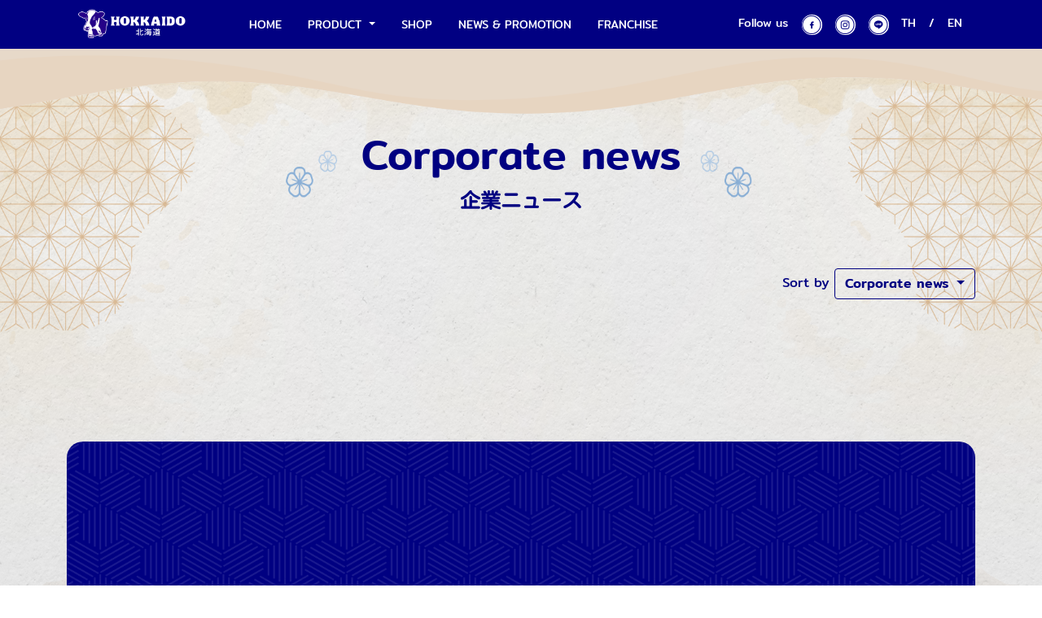

--- FILE ---
content_type: text/html; charset=UTF-8
request_url: https://www.hokkaidomilk.com/news.php?type=2
body_size: 3601
content:

<!doctype html>

<html>
<head>
<meta charset="utf-8">
<title>New & Promotion</title>
<meta name="viewport" content="width=device-width, initial-scale=1">

<link rel="shortcut icon" href="/images/favicon.ico" type="image/x-icon">

<link rel="icon" href="/images/favicon.ico" type="image/x-icon">





<link rel="stylesheet" href="asset/jquery.fancybox.min.css" />





	

	

	<link rel="stylesheet" href="https://use.fontawesome.com/releases/v5.3.1/css/all.css" integrity="sha384-mzrmE5qonljUremFsqc01SB46JvROS7bZs3IO2EmfFsd15uHvIt+Y8vEf7N7fWAU" crossorigin="anonymous">

	<link href="https://cdn.jsdelivr.net/npm/bootstrap@5.0.0-beta3/dist/css/bootstrap.min.css" rel="stylesheet" integrity="sha384-eOJMYsd53ii+scO/bJGFsiCZc+5NDVN2yr8+0RDqr0Ql0h+rP48ckxlpbzKgwra6" crossorigin="anonymous">

	<link rel="stylesheet" href="https://earthchie.github.io/jquery.Thailand.js/jquery.Thailand.js/dist/jquery.Thailand.min.css">

	<link href="https://cdn.jsdelivr.net/npm/select2@4.1.0-rc.0/dist/css/select2.min.css" rel="stylesheet" />

	<link rel="stylesheet" href="https://cdnjs.cloudflare.com/ajax/libs/jquery-confirm/3.3.2/jquery-confirm.min.css">





<link rel="stylesheet" href="https://cdn.jsdelivr.net/npm/@splidejs/splide@latest/dist/css/splide.min.css">



<link rel="stylesheet" href="asset/fonts.css" />

<link rel="stylesheet" href="asset/index.css">

<link rel="stylesheet" href="asset/franchise.css">

<link rel="stylesheet" href="asset/news.css">

</head>

<body class="lang-eng">
<nav class="navbar navbar-expand-lg navbar-light" style="background-color:#010082;padding: 0">
  <div class="container"> <a href="/"><img src="images/uploaded/5/logo.png" class="mw-100" alt="" srcset="" height="60px"></a>
    <button class="navbar-toggler" type="button" data-bs-toggle="collapse" data-bs-target="#navbarSupportedContent" aria-controls="navbarSupportedContent" aria-expanded="false" aria-label="Toggle navigation">
    <svg xmlns="http://www.w3.org/2000/svg" viewBox="0 0 30 30" width="30" height="30" focusable="false" style="color:white;">
      <path stroke="currentColor" stroke-width="2" stroke-linecap="round" stroke-miterlimit="10" d="M4 7h22M4 15h22M4 23h22"></path>
    </svg>
    </button>
    <div class="collapse navbar-collapse" id="navbarSupportedContent" style="margin-left: 5%;text-align: right;">
      <ul class="navbar-nav me-auto mb-2 mb-lg-0">
        <li class="nav-item"> <a class="nav-link t-menu" href="/" style="color:white">HOME</a> </li>
        <li class="nav-item dropdown"> <a class="nav-link t-menu dropdown-toggle" href="/product.php" style="color:white" id="navbarDropdown" role="button" data-bs-toggle="dropdown" aria-expanded="false"> PRODUCT </a>
          <ul class="dropdownhkkdo dropdown-menu" aria-labelledby="navbarDropdown">
			            <li><a class="dropdown-item" href="product.php#milk">MilK & Yogurt</a></li>
			            <li><a class="dropdown-item" href="product.php#drink">Drink</a></li>
			          </ul>
        </li>
        
    <!--
        <li class="nav-item"><a class="nav-link t-menu" href="http://zwin.pnadns.com/franchise/news.php" style="color:white">NEWS & PROMOTION</a></li>
    --> 
        <li class="nav-item"><a class="nav-link t-menu" href="/shop.php" style="color:white">SHOP</a></li>
        <li class="nav-item"><a class="nav-link t-menu" href="/news.php" style="color:white">NEWS & PROMOTION</a></li>
        <li class="nav-item"> <a class="nav-link t-menu" href="/franchise.php" style="color:white">FRANCHISE</a> </li>
      </ul>
      <div class="btn-group d-inline-flex"> <span class="nav-link lang t-menu spanmenu" >Follow us</span> <a class="nav-link lang t-menu spanmenu" href="https://www.facebook.com/HokkaidoTH" target="_blank" ><img class="mw-100 icon-app" src="images//uploaded/5/icon-f.png" height="45%" alt="logo" srcset=""></a> <a class="nav-link lang t-menu spanmenu" href="https://www.instagram.com/hokkaidomilkth/" target="_blank"><img class="mw-100 icon-app" src="images//uploaded/5/icon-g.png" height="45%" alt="logo" srcset=""></a> <a class="nav-link lang t-menu spanmenu" href="https://lin.ee/hwpIcDf" target="_blank"><img class="mw-100 icon-app" src="images//uploaded/5/icon-l.png" height="45%" alt="logo" srcset=""></a> <a class="nav-link lang t-menu" href="https://www.hokkaidomilk.com/?lang=th&goto=https%3A%2F%2Fwww.hokkaidomilk.com%2Fnews.php%3Ftype%3D2">TH</a>
        <p class="nav-link lang1 mr-16px">/</p>
        <a class="nav-link lang t-menu" href="https://www.hokkaidomilk.com/?lang=en&goto=https%3A%2F%2Fwww.hokkaidomilk.com%2Fnews.php%3Ftype%3D2">EN</a> </div>
    </div>
  </div>
</nav>
<section class="bg-news-page">
  <div class="container">
        <div class="row">
      <div class="col-12 text-center">
        <h3 class="head-sec mt-100" >Corporate news</h3>
        <p class="head-sec1 lang-jpn mb-65" ><strong>企業ニュース</strong> </p>
        </p>
      </div>
    </div>
        <div class="row">
      <div class="col-12 text-end">
        <div class="dropdown mb-175"> <a class="text-drop">Sort by </a>
          <button class="btn dropdown-toggle btn-drop" type="button" id="dropdownMenuButton1" data-bs-toggle="dropdown" aria-expanded="false"  > Corporate news </button>
          <ul class="dropdown-menu " aria-labelledby="dropdownMenuButton1">
			  
			<li><a class="dropdown-item" href="/news.php?type=1">News & Promotion</a> </li>
			  
			<li><a class="dropdown-item" href="/news.php?type=3">New Product news</a> </li>
							
          </ul>
      
        </div>

      </div>
    </div>
    <div class="bg-news-content bg-height">
      <div class="news-index">
        <div class="row">
                                      </div>
      </div>
    </div>
    
    <div class="row">
      <div class="col-12">
        <nav aria-label="Page navigation example">
          <ul class="pagination justify-content-center mt-5 page-mb-100">
<!--            <li class="page-item"> <a class="news-page-link" href="#" aria-label="Previous"> <span aria-hidden="true">&laquo;</span> </a> </li>-->
			 
<!--            <li class="page-item"> <a class="news-page-link" href="#" aria-label="Next"> <span aria-hidden="true">&raquo;</span> </a> </li>-->
          </ul>
        </nav>
      </div>
    </div>
  </div>
</section>

<!--
	<section class="mb-100">

		<div id="carouselExampleIndicators" class="carousel slide" data-bs-ride="carousel">

  <div class="carousel-indicators">

    <button type="button" data-bs-target="#carouselExampleIndicators" data-bs-slide-to="0" class="active" aria-current="true" aria-label="Slide 1"></button>

    <button type="button" data-bs-target="#carouselExampleIndicators" data-bs-slide-to="1" aria-label="Slide 2"></button>

    <button type="button" data-bs-target="#carouselExampleIndicators" data-bs-slide-to="2" aria-label="Slide 3"></button>

  </div>

  <div class="carousel-inner">

    <div class="carousel-item active">

      <img src="images/Banner1.png" class="d-block w-100" alt="...">

    </div>

    <div class="carousel-item">

      <img src="images/Banner1.png" class="d-block w-100" alt="...">

    </div>

    <div class="carousel-item">

      <img src="images/Banner1.png" class="d-block w-100" alt="...">

    </div>

  </div>

  <button class="carousel-control-prev" type="button" data-bs-target="#carouselExampleIndicators" data-bs-slide="prev">

    <span class="carousel-control-prev-icon next-prev" aria-hidden="true"></span>

    <span class="visually-hidden">Previous</span>

  </button>

  <button class="carousel-control-next" type="button" data-bs-target="#carouselExampleIndicators" data-bs-slide="next">

    <span class="carousel-control-next-icon next-prev" aria-hidden="true"></span>

    <span class="visually-hidden">Next</span>

  </button>

</div>

	</section>
-->

<footer class="bg-foot text-center text-lg-start"> 
  
  <!-- Grid container -->
  
  <div class="container p-4"> 
    
    <!--Grid row-->
    
    <div class="row"> 
      
      <!--Grid column-->
      
      <div class="col-lg-3 col-md-12 mb-4 mt-19p"> <img class="mw-100 img-foot" src="images//uploaded/5/logo1.png" height="45%" alt="logo" srcset="" ><br>
        <a class="follow" style="font-family: mitr;">Follow us</a> <a href="https://www.facebook.com/HokkaidoTH"><img class="mw-100 icon-face" src="images//uploaded/5/icon-f.png" height="45%" alt="logo" srcset=""  ></a> <a href="https://www.instagram.com/hokkaidomilkth/"><img class="mw-100 icon-ig" src="images//uploaded/5/icon-g.png" height="45%" alt="logo" srcset="" ></a> <a href="https://lin.ee/hwpIcDf"><img class="mw-100 icon-line" src="images//uploaded/5/icon-l.png" height="45%" alt="logo" srcset="" ></a> </div>
      
      <!--Grid column--> 
      
      <!--Grid column-->
      
      <div class="col-lg-6 col-md-12 mb-4 mt-20p">
        <div class="row">
          <div class="col-md-6">
            <ul class="list-unstyled mb-0">
              <li> <a href="/" class="foot-mid-menu">HOME</a> </li>
              <li> <a href="product.php" class="foot-mid-menu">PRODUCT</a> </li>
              <li> <a href="shop.php" class="foot-mid-menu">SHOP</a> </li>
            </ul>
          </div>
          <div class="col-md-6">
            <ul class="list-unstyled mb-0">
              <li> <a href="news.php" class="foot-mid-menu">NEWS & PROMOTION</a> </li>
              <li> <a href="franchise.php" class="foot-mid-menu">FRANCHISE</a> </li>
            </ul>
          </div>
        </div>
      </div>
      
      <!--Grid column--> 
      
      <!--Grid column-->
      
      <div class="col-lg-3 col-md-12 mb-4 mt-20p">
        <h5 class="foot-con-h ml-16p">Contact Us</h5>
        <p class="ml-16p foot-fs14" style="color: #000081;">HOKKAIDO INTERNATIONAL FRANCHISE CO.,LTD. <br>48/86 Moo2 Bang Kruai-Sai Noi Road, Bang Rak Yai, Bang Bua Thong, Nonthaburi 11110<br>
         Open Hour (8.00 - 17.00)<br>
          Tel. : <a style="color:#000081;" href="tel:09-5957-4010">09-5957-4010</a><br>
          Email : <a href="mailto:mkt@hokkaidomilk.com">mkt@hokkaidomilk.com</a> </p>
      </div>
      
      <!--Grid column--> 
      
    </div>
    
    <!--Grid row--> 
    
  </div>
  
  <!-- Grid container --> 
  
  <!-- Copyright -->
  
  <div class="col-12">
    <div class="text-center p-3" style="background-color: #000081;">
      <p class="mb-0" style="color: white;font-size: 12px;">Copyright ©hokkaidomilk All Rights Reserved.</p>
    </div>
  </div>
  
  <!-- Copyright --> 
  
</footer>
<!-- Messenger ปลั๊กอินแชท Code -->
<div id="fb-root"></div>

<!-- Your ปลั๊กอินแชท code -->
<div id="fb-customer-chat" class="fb-customerchat"> </div>
<script>
      var chatbox = document.getElementById('fb-customer-chat');
      chatbox.setAttribute("page_id", "174152425937409");
      chatbox.setAttribute("attribution", "biz_inbox");

      window.fbAsyncInit = function() {
        FB.init({
          xfbml            : true,
          version          : 'v11.0'
        });
      };

      (function(d, s, id) {
        var js, fjs = d.getElementsByTagName(s)[0];
        if (d.getElementById(id)) return;
        js = d.createElement(s); js.id = id;
        js.src = 'https://connect.facebook.net/th_TH/sdk/xfbml.customerchat.js';
        fjs.parentNode.insertBefore(js, fjs);
      }(document, 'script', 'facebook-jssdk'));
    </script> 

<script src="https://cdn.jsdelivr.net/npm/@splidejs/splide@latest/dist/js/splide.min.js"></script>

<script src="https://cdn.jsdelivr.net/npm/@popperjs/core@2.9.1/dist/umd/popper.min.js" integrity="sha384-SR1sx49pcuLnqZUnnPwx6FCym0wLsk5JZuNx2bPPENzswTNFaQU1RDvt3wT4gWFG" crossorigin="anonymous"></script>
<script src="https://cdn.jsdelivr.net/npm/bootstrap@5.0.0-beta3/dist/js/bootstrap.min.js" integrity="sha384-j0CNLUeiqtyaRmlzUHCPZ+Gy5fQu0dQ6eZ/xAww941Ai1SxSY+0EQqNXNE6DZiVc" crossorigin="anonymous"></script>

<script type="text/javascript" src="https://code.jquery.com/jquery-3.2.1.min.js"></script>
<script type="text/javascript" src="https://earthchie.github.io/jquery.Thailand.js/jquery.Thailand.js/dependencies/JQL.min.js"></script>
<script type="text/javascript" src="https://earthchie.github.io/jquery.Thailand.js/jquery.Thailand.js/dependencies/typeahead.bundle.js"></script>
<script type="text/javascript" src="https://earthchie.github.io/jquery.Thailand.js/jquery.Thailand.js/dist/jquery.Thailand.min.js"></script>
<script src="https://cdn.jsdelivr.net/npm/select2@4.1.0-rc.0/dist/js/select2.min.js"></script>
<script type="text/javascript" src="asset/jquery.fancybox.min.js"></script>
<script src="https://cdnjs.cloudflare.com/ajax/libs/jquery-confirm/3.3.2/jquery-confirm.min.js"></script>

<script>
    $('.card-deck a').fancybox({

      caption: function(instance, item) {

        return $(this).parent().find('.card-text').html();

      }

    });
    
    
  </script>
</body>
</html>

--- FILE ---
content_type: text/css
request_url: https://www.hokkaidomilk.com/asset/fonts.css
body_size: 30
content:
@font-face {
	font-family: 'Montserrat';
	src: url('../fonts/Montserrat-Bold.ttf') format('truetype');
	font-weight: 700;
	font-style: normal;
}

@font-face {
	font-family: 'Montserrat';
	src: url('../fonts/Montserrat-ExtraLight.ttf') format('truetype');
	font-weight: 200;
	font-style: normal;
}

@font-face {
	font-family: 'Montserrat';
	src: url('../fonts/Montserrat-Light.ttf') format('truetype');
	font-weight: 300;
	font-style: normal;
}

@font-face {
	font-family: 'Montserrat';
	src: url('../fonts/Montserrat-Regular.ttf') format('truetype');
	font-weight: 400;
	font-style: normal;
}

@font-face {
	font-family: 'OpenSans';
	src: url('../fonts/OpenSans-Bold.ttf') format('truetype');
	font-weight: 700;
	font-style: normal;
}

@font-face {
	font-family: 'OpenSans';
	src: url('../fonts/OpenSans-Light.ttf') format('truetype');
	font-weight: 300;
	font-style: normal;
}

@font-face {
	font-family: 'OpenSans';
	src: url('../fonts/OpenSans-Regular.ttf') format('truetype');
	font-weight: 400;
	font-style: normal;
}
@font-face {
	font-family: 'Mitr';
	src: url('../fonts/Mitr-Bold.ttf') format('truetype');
	font-weight: 700;
	font-style: normal;
}
@font-face {
	font-family: 'Mitr';
	src: url('../fonts/Mitr-ExtraLight.ttf') format('truetype');
	font-weight: 200;
	font-style: normal;
}
@font-face {
	font-family: 'Mitr';
	src: url('../fonts/Mitr-Light.ttf') format('truetype');
	font-weight: 300;
	font-style: normal;
}
@font-face {
	font-family: 'Mitr';
	src: url('../fonts/Mitr-Medium.ttf') format('truetype');
	font-weight: 500;
	font-style: normal;
}
@font-face {
	font-family: 'Mitr';
	src: url('../fonts/Mitr-Regular.ttf') format('truetype');
	font-weight: 400;
	font-style: normal;
}
@font-face {
	font-family: 'Mitr';
	src: url('../fonts/Mitr-SemiBold.ttf') format('truetype');
	font-weight: 600;
	font-style: normal;
}
@font-face {
	font-family: 'KosugiMaru';
	src: url('../fonts/KosugiMaru-Regular.ttf') format('truetype');
	font-weight: 400;
	font-style: normal;
}


--- FILE ---
content_type: text/css
request_url: https://www.hokkaidomilk.com/asset/index.css
body_size: 3052
content:
.w-100p{

	width: 100%;

}

.prod-mb-100{
	margin-bottom: 100px;
}

.mb-100{

	margin-bottom: 100px;

}
.mb-175{
	margin-bottom: 175px;
}

.mb-170 {

    margin-bottom: 170px;

}

.mb-65{

    margin-bottom: 65px;

}

.mb-40 {

    margin-bottom: 40px;

}

.mb-50 {
    margin-bottom: 30px;
}

.mb-6{

	    margin-bottom: 6px;

}



.mb-0{

	margin-bottom: 0 !important;

}

.mt-100{

	margin-top: 100px;

}

.mt-150 {

    margin-top: 150px;

}

.mt-40 {

    margin-top: 40px;

}

.mt-20p{

	margin-top: 20% !important;

}

.mt-19p {

    margin-top: 19% !important;

}

.mt-0{

	    margin-top: 0% !important;

	z-index: 1;

}

.ml-16p{

	    margin-left: 16%;

}

.pd-0{

	padding: 0 !important;

}

	.w-48p{

		width: 48% !important;

	}

.fs-16{

	font-size: 12px;

}



.bg-fran {



	background-repeat: No-repeat;



	background-size: 100% 100%;



	background-image: url('../images/uploaded/5/bg-fran.png');



}

.bg {

    margin-top: -1px;

	background-size: 100% auto;

	background: no-repeat;

	background-image: url('../images/uploaded/5/bg2-1.png');



}

.bg-pro {

    margin-top: -1px;

	background-size: 100% 100%;

	

	background-image: url('../images/uploaded/pro/pro-bg.png');



}

.bg-prod {

    margin-top: -1px;

    background-size: 100% 100%;

    background-image: url(../images/uploaded/pro/prod-bg.png);

}

.bg-news-index {

    background-size: 100% 100%;

    background-image: url(../images/uploaded/5/bg-news.png);

	border-radius: 20px;

	height: 415px;

}



.bg1 {

    background-color: #f0f0f0;



	background-size: 100% 100%;



	background-image: url('../images/uploaded/5/bg3-2.png');



}

.bg2 {



	background-size: 100% 100%;



	background-image: url('../images/uploaded/5/bg4.png');

margin-top: -1px;

	    padding-bottom: 200px;

}



.bg-pro-2 {

    background-size: 100% 100%;

    background-image: url(../images/uploaded/pro/pro-bg2.png);

}

.bg-prod-1 {

    background-size: 100% auto;

    background-image: url(../images/uploaded/pro/prod-bg1.png);

}





 .bg-foot {



    background-image: url(../images/uploaded/5/bg-foot.png);

    background-size: 100% 100%;

    background-color: transparent;

    margin-top: -160px;





}



form.serch{

    position: relative;

    top: 50%;

    left: 0%;

    transform: translate(-75%,-4%);

    transition: all 1s;

    width: 30px;

    height: 30px;

    background: white;

    box-sizing: border-box;

    border-radius: 25px;

    border: 4px solid white;

    padding: 5px;

}



form.serch input.in-search{

    position: absolute;

    top: -18%;

    left: -12%;

    width: 100%;

    height: 30px;

    line-height: 30px;

    outline: 0;

    border: 0;

    display: none;

    font-size: 1em;

    border-radius: 20px;

    padding: 0 20px;

}



.fa{

    box-sizing: border-box;

    padding: 10px;

    width: 42.5px;

    height: 42.5px;

    position: absolute;

    top: -7px;

    right: -10px;

    border-radius: 50%;

    color: #000081;

    text-align: center;

    font-size: 1.2em;

    transition: all 1s;

}

    .rowbetter{

        margin-top: 200px;

    }



form.serch:hover{

    width: 200px;

    cursor: pointer;

    left: 16%;

}



form.serch:hover input.in-search{

    display: block;

}



form.serch:hover .fa{

    background: #000081;

    color: white;

}

    .rowbetter{

        margin-top: 200px;

    }

.head-sec{

	color: #000081;

	font-size: 50px;



}

.head-sec1{

	color: #000081;

    font-size: 25px;

    font-family: KosugiMaru;

	

}

.img-product{



		width: 75% !important;

webkit-transform: scale(1.01);

    transform: scale(1.01);

    /* -webkit-backface-visibility: hidden; */

    -webkit-transition: all .2s ease-in-out;

    transition: all .2s ease-in-out;

	}

.img-product:hover{



		 transform: scale(1.2);

	

	}

.next-prev{

	height: 12% !important;

    width: 30% !important;

}

.img-better-milk{



	margin-left: -18%;

    margin-top: 50%;

    width: 90%;



}

.jpn-h-better{

	color: rgb(0, 0, 129);

    font-size: 35px;

    margin-top: 26%;

}

.w-better-img {

    width: 60%;

}

.w-bird-img {

   width: 19%;

    position: relative;

    right: -40%;

}

.better-text{

	color: #000081;

    line-height: 1.5;

    margin-top: 30px;

    margin-left: 2%;

    margin-bottom: 50px;

	font-size: 18px;

}

.better-vdo {

	width: 100%;

    height: 345px;

    border-radius: 20px;

    box-shadow: 0 4px 8px 0 rgb(0 0 0 / 20%), 0 6px 20px 0 rgb(0 0 0 / 19%);

}

.bg-vdo{

width: 54%;

    margin-top: -40%;

    margin-left: 57%;

	}





.mg-fran{



	margin-top: 2%;

    margin-bottom: 13px;

	}



	.fran-cow1{

		

    position: absolute;

       width: 18%;

    left: 5%;

    margin-top: 4%;



	}



	.fran-cow2{

position: absolute;

    width: 16%;

     margin-top: 1%; 

    left: 77%;



	}



	.fran-cow3{

    position: absolute;

    width: 10%;

    left: 14%;

    margin-top: -6%;



	}



	.fran-cow4{

position: absolute;

    width: 10%;

    left: 75%;

    margin-top: -4%;



	}

.news-index{

	position: relative;

    top: -120px;

}

.news-1{

width: 80% !important;

    margin-left: 10%;

    margin-top: 0%;

    margin-bottom: 8%;

	border-radius: 10%;

}

.news-2{

width: 80% !important;

    margin-left: 10%;

    margin-top: 0%;

    margin-bottom: 8%;

	border-radius: 10%;

}

.news-3{

width: 80% !important;

    margin-left: 10%;

    margin-top: 0%;

    margin-bottom: 8%;

	border-radius: 10%;

}

.news-4{

width: 80% !important;

    margin-left: 10%;

    margin-top: 0%;

    margin-bottom: 8%;

	border-radius: 10%;

}
.news-5{

width: 80% !important;

    margin-left: 10%;

    margin-top: 0%;

    margin-bottom: 8%;

	border-radius: 10%;

}

.news-6{

width: 80% !important;

    margin-left: 10%;

    margin-top: 0%;

    margin-bottom: 8%;

	border-radius: 10%;

}


.news-t1{

color: white;

   width: 78%;

    margin-left: 10%;



}

.news-t2{

color: white;

   width: 78%;

    margin-left: 10%;



}

.news-t3{

color: white;

   width: 78%;

    margin-left: 10%;



}

.news-t4{

color: white;

   width: 78%;

    margin-left: 10%;



}

.read-more{

	color: white;

	text-decoration: none;

	font-size: 15px;

}

.read-more:hover{

	color: white;

}

.bg-new {

   position: absolute;

    width: 74%;

    height: 440px;

    left: 13%;

    margin-top: 6%;

    border-radius: 20px;

}

.btn-news {

     background-color: transparent;

    border: 2px solid white;

    color: white;

    padding: 10px;

    width: 26%;

    text-align: center;

    text-decoration: none;

    display: inline-block;

    font-size: 16px;

    cursor: pointer;

    border-radius: 32px;

    margin-bottom: 50px;

}

.btn-news:hover {color: aliceblue;}



.img-foot {

    margin: 0px 0px 24px 50px;

    block-size: auto;

    width: 80%;

}



.foot-mid-menu{

	 color: #000081;

    text-decoration: none;

    font-size: 1vw;

    font-weight: 500;

    line-height: 2.2;

    margin-left: 30%;

}

.foot-mid-menu:hover{

	    color: #000081;

    text-decoration: none;

    font-size: 1vw;

}

.foot-con-h{

	    color: #000081;

    font-size: 22px;

    margin-bottom: 16px;

}







@media (min-width: 300px)and (max-width: 400px) {
.mb-175{
	margin-bottom: 50px;
}
	.w-bird-img {

    width: 19%;

    position: relative;

    bottom: 606px;

    margin-left: 32%;

}

	.jpn-h-better {

    color: rgb(0, 0, 129);

    font-size: 35px;

    margin-top: 18%;

    text-align: center;

}

	.bg-new {

    position: absolute;

    width: 85%;

    height: 1825px;

    left: 7.4%;

    margin-top: 2%;

    border-radius: 20px;

}

	

}



@media (max-width: 480px) {
.mb-175{
	margin-bottom: 50px;
}
	.bg-news-index {

    background-size: 100% 100%;

    background-image: url(../images/uploaded/5/bg-news.png);

    border-radius: 20px;

		height: 100%;

}

	.bg-pro-2 {

    background-size: 100% 100%;

    background-image: url(../images/uploaded/pro/prod-bg2-mo.png);

    margin-top: -1px;

}

	.mb-100 {

    margin-bottom: 60px;

}

	.ml-16p {

    margin-left: 0%;

}
	.foot-fs14{
		font-size: 14px;
	}

	.mt-20p {

    margin-top: 8% !important;

}

	.mt-100 {

    margin-top: 25px;

}

	.w-48p {

    width: 100% !important;

}

	.bg {

    margin-top: -1px;

	background-size: 100% auto;

	background: no-repeat;

	background-image: url('../images/uploaded/5/bg2-mo.png');



}





.bg1 {

    background-color: #f0f0f0;



	background-size: 100% 100%;



	background-image: url('../images/uploaded/5/bg3-mo.png');



}

.bg2 {



	background-size: 100% 100%;



	background-image: url('../images/uploaded/5/bg4-mo.png');

margin-top: -1px;

	padding-bottom: 0px;

}

	.bg-pro {

    margin-top: -1px;

    background-size: 100% auto;

    background: no-repeat;

    background-image: url(../images/uploaded/5/bg2-mo.png);

}

	.bg-foot {

    background-image: url(../images/uploaded/5/bg-foot-mo.png);

    background-size: 100% 100%;

    background-color: transparent;

    margin-top: 0;

}







		form.serch {

    position: relative;

    top: 50%;

    left: 85%;

    transform: translate(32%,-4%);

    transition: all 1s;

    width: 30px;

    height: 30px;

    background: white;

    box-sizing: border-box;

    border-radius: 25px;

    border: 4px solid white;

    padding: 5px;

}

	.head-sec {

    color: #000081;

    font-size: 30px;

}

	.head-sec1 {

    color: #000081;

    font-size: 18px;

    font-family: KosugiMaru;

    margin-bottom: 25px;

}

	.img-product {

    width: 80% !important;

}

	.w-bird-img {

		display: none;

/*

    width: 19%;

    position: relative;

    bottom: 690px;

    margin-left: 32%;

*/



}

	.img-better-milk {

        margin-left: 10%;

    margin-top: 28%;

    width: 78%;

}

	.jpn-h-better {

    color: rgb(0, 0, 129);

    font-size: 35px;

    margin-top: 26%;

    text-align: center;

}

	.bg-vdo {

   width: 54%;

    margin-top: -40%;

    margin-left: 48%;

}

	.w-better-img {

    width: 70%;

    margin-left: 17%;

}

	.better-text {

    color: #000081;

    line-height: 1.5;

    margin-top: 0px;

    margin-left: 0%;

    margin-bottom: 50px;

    width: 100%;

    font-size: 16px;

}

	

	.better-vdo {

    width: 80%;

    height: 172px;

}

	.mg-fran {

    margin-top: 10%;

    margin-bottom: 13px;

}



	

	.fran-cow1{

		display: none;

	}



	.fran-cow2{

display: none;



	}



	.fran-cow3{

    display: none;

	}



	.fran-cow4{

display: none;

	}

	.button {

    background-color: white;

    border: 1px solid #000081;

    color: #000081;

    padding: 5px;

    width: 60%;

    text-align: center;

    text-decoration: none;

    display: inline-block;

    font-size: 12px;

	font-weight: 400;

    margin: 4px 2px;

    cursor: pointer;

    border-radius: 32px;

    margin-top: 22px;

}

	.button1 {

    background-color: #000084;

    border: 1px solid #000081;

    color: white;

    padding: 5px;

    width: 60%;

    text-align: center;

    text-decoration: none;

    display: inline-block;

    font-size: 12px;

    font-weight: 400;

    margin: 4px 2px;

    cursor: pointer;

    border-radius: 32px;

    margin-top: 5px;

}

	.bg-new {

    position: absolute;

    width: 85%;

    height: 1990px;

    left: 7.4%;

    margin-top: 2%;

    border-radius: 20px;

}

	.news-1 {

    width: 62% !important;

    margin-left: 19%;

    /* margin-top: 20%; */

    margin-bottom: 8%;

    border-radius: 10%;

}

	.news-2 {

    width: 62% !important;

    margin-left: 19%;

    margin-top: 0%;

    margin-bottom: 8%;

    border-radius: 10%;

}

	.news-3 {

    width: 62% !important;

    margin-left: 19%;

    margin-top: 0%;

    margin-bottom: 8%;

    border-radius: 10%;

}

	.news-4 {

    width: 62% !important;

    margin-left: 19%;

    margin-top: 0%;

    margin-bottom: 8%;

    border-radius: 10%;

}
	.news-5 {

    width: 62% !important;

    margin-left: 19%;

    margin-top: 0%;

    margin-bottom: 8%;

    border-radius: 10%;

}

	.news-6 {

    width: 62% !important;

    margin-left: 19%;

    margin-top: 0%;

    margin-bottom: 8%;

    border-radius: 10%;

}

	.btn-news {

    background-color: transparent;

    border: 1px solid white;

    color: white;

    padding: 10px;

    width: 75%;

    text-align: center;

    text-decoration: none;

    display: inline-block;

    font-size: 13px;

    cursor: pointer;

    border-radius: 32px;

    margin-bottom: 50px;

}

	.news-t1{

color: white;

   width: 62%;

    margin-left: 19%;



}

.news-t2{

color: white;

   width: 62%;

    margin-left: 19%;



}

.news-t3{

color: white;

   width: 62%;

    margin-left: 19%;



}

.news-t4{

color: white;

   width: 62%;

    margin-left: 19%;



}

	

	.img-foot {

    margin: 0px 0px 24px 0px;

    block-size: auto;

    width: 80%;

}

	.foot-mid-menu {

    color: #000081;

    text-decoration: none;

    font-size: 22px;

    font-weight: 500;

    line-height: 2.2;

    margin-left: 0%;

}

	

/*	---------------------------product---------------------------------*/

	.bg-prod-1 {

    background-size: 100% 100%;

    background-image: url(../images/uploaded/pro/prod-bg1-mobile1.png);

}

	

}



@media (min-width: 481px)and (max-width: 767px) {
.mb-175 {
    margin-bottom: 100px;
}
	.bg-pro-2 {

    background-size: 100% 100%;

    background-image: url(../images/uploaded/pro/pro-bg2.png);

    margin-top: -1px;

}

/*
	.mb-50 {

    margin-bottom: 0px;

}
*/

	.mt-20p {

    margin-top: 5% !important;

}

	.ml-16p {

    margin-left: 0%;

}

	.mt-19p {

    margin-top: 9% !important;

}

	.mb-100 {

    margin-bottom: 60px;

}

	.w-48p {

    width: 100% !important;

}

	.bg {

    margin-top: -1px;

	background-size: 100% 100%;

	background-image: url('../images/uploaded/5/bg2-mo.png');



}





.bg1 {

    background-color: #f0f0f0;



	background-size: 100% 100%;



	background-image: url('../images/uploaded/5/bg3-mo.png');



}

.bg2 {



	background-size: 100% 100%;



	background-image: url('../images/uploaded/5/bg4-mo.png');

margin-top: -1px;

}

	.head-sec {

    color: #000081;

    font-size: 40px;

}

.head-sec1 {

    color: #000081;

    font-size: 22px;

    font-family: KosugiMaru;

}

	form.serch{

    position: relative;

    top: 50%;

    left: 85%;

    transform: translate(170%,-4%);

    transition: all 1s;

    width: 30px;

    height: 30px;

    background: white;

    box-sizing: border-box;

    border-radius: 25px;

    border: 4px solid white;

    padding: 5px;

}

	.img-better-milk {

   margin-left: 13%;

    margin-top: 25%;

    width: 70%;

}

	.jpn-h-better {

    text-align: center;

    margin-top: 15% !important;

}

	.w-better-img {

    width: 66%;

    margin-left: 18%;

}

	.w-bird-img {

    width: 16%;

    position: relative;

   bottom: 707px;

    margin-left: 32%;

}

	.better-text {

 color: #000081;

    line-height: 1.5;

    margin-top: -50px;

    margin-left: 0%;

    margin-bottom: 50px !important;

    width: 100%;

    font-size: 16px;

}

	.img-product {

    width: 80% !important;

}

	.better-vdo {

    width: 80%;

    height: 215px;

}



	.button {

    background-color: white;

    border: 1px solid #000081;

    color: #000081;

    padding: 5px;

    width: 35%;

    text-align: center;

    text-decoration: none;

    display: inline-block;

    font-size: 12px;

    font-weight: 400;

    margin: 4px 2px;

    cursor: pointer;

    border-radius: 32px;

    margin-top: 40px;

}

.button1 {

       background-color: #000084;

    border: 1px solid #000081;

    color: white;

    padding: 5px;

    width: 35%;

    text-align: center;

    text-decoration: none;

    display: inline-block;

    font-size: 12px;

    font-weight: 400;

    margin: 4px 2px;

    cursor: pointer;

    border-radius: 32px;

    margin-top: 40px;

}

	.foot-mid-menu {

    color: #000081;

    text-decoration: none;

    font-size: 22px;

    font-weight: 500;

    line-height: 2.2;

    margin-left: 0%;

}

	.bg-new {

   position: absolute;

    width: 75%;

    height: 2260px;

    left: 12.5%;

    margin-top: 2%;

    border-radius: 20px;

}

	.news-1 {

    width: 62% !important;

    margin-left: 19%;

    margin-top: 14%;

    margin-bottom: 8%;

    border-radius: 10%;

}

	.news-2 {

    width: 62% !important;

    margin-left: 19%;

    margin-top: 0%;

    margin-bottom: 8%;

    border-radius: 10%;

}

	.news-3 {

    width: 62% !important;

    margin-left: 19%;

    margin-top: 0%;

    margin-bottom: 8%;

    border-radius: 10%;

}

	.news-4 {

    width: 62% !important;

    margin-left: 19%;

    margin-top: 0%;

    margin-bottom: 8%;

    border-radius: 10%;

}
	.news-5 {

    width: 62% !important;

    margin-left: 19%;

    margin-top: 0%;

    margin-bottom: 8%;

    border-radius: 10%;

}

	.news-6 {

    width: 62% !important;

    margin-left: 19%;

    margin-top: 0%;

    margin-bottom: 8%;

    border-radius: 10%;

}

	.btn-news {

    background-color: transparent;

    border: 1px solid white;

    color: white;

    padding: 10px;

    width: 64%;

    text-align: center;

    text-decoration: none;

    display: inline-block;

    font-size: 13px;

    cursor: pointer;

    border-radius: 32px;

    margin-bottom: 50px;

}

	.news-t1{

color: white;

   width: 62%;

    margin-left: 19%;



}

.news-t2{

color: white;

   width: 62%;

    margin-left: 19%;



}

.news-t3{

color: white;

   width: 62%;

    margin-left: 19%;



}

.news-t4{

color: white;

   width: 62%;

    margin-left: 19%;



}

	.img-foot {

    margin: 0px 0px 24px 0px;

    block-size: auto;

    width: 60%;

}

}



@media (min-width: 768px)and (max-width: 991px) {

	.bg-news-index {

    background-size: 100% 100%;

    background-image: url(../images/uploaded/5/bg-news.png);

    border-radius: 20px;

    height: 908px;

}

	.news-index {

    position: relative;

    top: -170px;

}

		.bg-pro-2 {

    background-size: 100% 100%;

    background-image: url(../images/uploaded/pro/pro-bg2.png);

    margin-top: -1px;

}

		.bg-prod-1 {

    background-size: 100% 120%;

    background-image: url(../images/uploaded/pro/prod-bg1.png);

}

		.ml-16p {

    margin-left: 0;

}

		.mt-20p {

    margin-top: 5% !important;

}

		.mb-100 {

    margin-bottom: 60px;

}

		.w-48p {

    width: 40% !important;

}

	form.serch {

        position: relative;

    top: 50%;

    left: 98%;

    transform: translate(-100%,-14%);

    transition: all 1s;

    width: 30px;

    height: 30px;

    background: white;

    box-sizing: border-box;

    border-radius: 25px;

    border: 4px solid white;

    padding: 5px;

}

	form.serch:hover {

    width: 200px;

    cursor: pointer;

    left: 98%;

}

		

		.img-better-milk {

    margin-left: -15%;

    margin-top: 88%;

    width: 95%;

}

		.better-text {

    color: #000081;

    line-height: 1.5;

    margin-top: -26px;;

    margin-left: 2%;

    margin-bottom: 50px;

    font-size: 18px;

    width: 136%;

}

		.better-vdo {

    width: 100%;

    height: 190px;

    border-radius: 20px;

    box-shadow: 0 4px 8px 0 rgb(0 0 0 / 20%), 0 6px 20px 0 rgb(0 0 0 / 19%);

}

		.bg-vdo {

    width: 54%;

    margin-top: -40%;

    margin-left: 58%;

}

/*

		.button {

    background-color: white;

    border: 2px solid #000081;

    color: #000081;

    padding: 8px;

    width: 28%;

    text-align: center;

    text-decoration: none;

    display: inline-block;

    font-size: 16px;

    font-weight: 500;

    margin: 4px 2px;

    cursor: pointer;

    border-radius: 32px;

    margin-top: 40px;

}

*/



		.bg-new {

    position: absolute;

    width: 75%;

    height: 1030px;

    left: 12.5%;

    margin-top: 0%;

    border-radius: 20px;

}

	.news-1 {

    width: 75% !important;

    margin-left: 21%;

    margin-top: 20%;

    margin-bottom: 4%;

}

	.news-2 {

    width: 75% !important;

    margin-left: 4%;

    margin-top: 20%;

    margin-bottom: 4%;

}

	.news-3 {

    width: 75% !important;

    margin-left: 21%;

    margin-top: 0%;

    margin-bottom: 4%;

}

	.news-4 {

    width: 75% !important;

    margin-left: 4%;

    margin-top: 0%;

    margin-bottom: 4%;

}
	.news-5 {

    width: 75% !important;

    margin-left: 21%;

    margin-top: 0%;

    margin-bottom: 4%;

}

	.news-6 {

    width: 75% !important;

    margin-left: 4%;

    margin-top: 0%;

    margin-bottom: 4%;

}

	.news-t1{

color: white;

   width: 75%;

    margin-left: 21%;



}

.news-t2{

color: white;

   width: 75%;

    margin-left: 4%;



}

	.news-t3{

color: white;

   width: 75%;

    margin-left: 21%;



}

.news-t4{

color: white;

   width: 75%;

    margin-left: 4%;



}

	.btn-news {

    background-color: transparent;

    border: 2px solid white;

    color: white;

    padding: 10px;

    width: 40%;

    text-align: center;

    text-decoration: none;

    display: inline-block;

    font-size: 16px;

    cursor: pointer;

    border-radius: 32px;

    margin-bottom: 223px;

}

		

		

	

		.img-foot {

    margin: -44px 0px 24px 0px;

    block-size: auto;

    width: 60%;

}

		.foot-mid-menu {

    font-size: 22px;

    line-height: 2.2;

    margin-left: 0%;

}

}



@media (min-width: 992px)and (max-width: 1200px) {
.bg-prod-1 {
    background-size: 100% 100%;
    background-image: url(../images/uploaded/pro/prod-bg1.png);
}
	.mb-100 {

    margin-bottom: 70px;

}

	.w-bird-img {

    width: 18%;

    position: relative;

    right: -30%;

}

	.better-vdo {

    width: 80%;

    height: 196px;

    

}

	.better-text {

    color: #000081;

    line-height: 1.5;

    margin-top: 30px;

    margin-left: 2%;

    margin-bottom: 50px;

    font-size: 16px;

}

	.img-better-milk {

    margin-left: 8%;

    margin-top: 58%;

    width: 82%;

}

	.bg-new {

    position: absolute;

    width: 85%;

    height: 380px;

    left: 7.4%;

    margin-top: 8%;

    border-radius: 20px;

}

	

	.news-1 {

    width: 75% !important;

    margin-left: 40%;

    margin-top: 0%;

    margin-bottom: 8%;

}

	.news-2 {

    width: 75% !important;


    margin-left: 22%;

    margin-top: 0%;

    margin-bottom: 8%;

}

	.news-3 {

    width: 75% !important;

    margin-left: 4%;

    margin-top: 0%;

    margin-bottom: 8%;

}

	.news-4 {

    width: 75% !important;

    margin-left: -15%;

    margin-top: 0%;

    margin-bottom: 8%;

}
	.news-5 {

    width: 75% !important;

    margin-left: 40%;

    margin-top: 0%;

    margin-bottom: 8%;

}

	.news-6 {

    width: 75% !important;

    margin-left: 22%;

    margin-top: 0%;

    margin-bottom: 8%;

}


	.news-t1{

color: white;

   width: 75%;

    margin-left: 40%;



}

.news-t2{

color: white;

   width: 75%;

    margin-left: 22%;



}

	.news-t3{

color: white;

   width: 75%;

    margin-left: 4%;



}

.news-t4{

color: white;

   width: 75%;

    margin-left: -15%;



}

	.btn-news {

    background-color: transparent;

    border: 2px solid white;

    color: white;

    padding: 10px;

    width: 28%;

    text-align: center;

    text-decoration: none;

    display: inline-block;

    font-size: 15px;

    cursor: pointer;

    border-radius: 32px;

    margin-bottom: 50px;

}

.icon-ig {

    block-size: 28px;

    margin: 0 4px;

}

	.bg-vdo {

   width: 54%;

    margin-top: -40%;

    margin-left: 48%;

}

	.news-index {

    position: relative;

    top: -80px;

}

	.mb-170 {

    margin-bottom: 130px;

}

	.bg-news-index {

    background-size: 100% 100%;

    background-image: url(../images/uploaded/5/bg-news.png);

    border-radius: 20px;

    height: 380px;

}

}



@media only screen and (min-width: 1201px) and (max-width: 1400px) {
.ml-16p {
    margin-left: 0%;
}
	.bg-pro-2 {

    background-size: 100% 100%;

    background-image: url(../images/uploaded/pro/pro-bg2.png);

    margin-top: -1px;

}


.bg-prod-1 {
    background-size: 100% auto;
    background-image: url(../images/uploaded/pro/prod-bg1-nb.png);
}


	.bg-new {

       position: absolute;

    width: 85%;

    height: 415px;

    left: 7.4%;

    margin-top: 8%;

    border-radius: 20px;

}

	.img-better-milk {

    margin-left: 1%;

    margin-top: 51%;

    width: 84%;

}

	.better-vdo {

	width: 80%;

    height: 236px;

    border-radius: 20px;

    box-shadow: 0 4px 8px 0 rgb(0 0 0 / 20%), 0 6px 20px 0 rgb(0 0 0 / 19%);

}

	.bg-vdo {

   width: 54%;

    margin-top: -40%;

    margin-left: 48%;

}

	.btn-news {

    background-color: transparent;

    border: 2px solid white;

    color: white;

    padding: 10px;

    width: 26%;

    text-align: center;

    text-decoration: none;

    display: inline-block;

    font-size: 16px;

    cursor: pointer;

    border-radius: 32px;

    margin-bottom: 50px;

		

}

	

}

--- FILE ---
content_type: text/css
request_url: https://www.hokkaidomilk.com/asset/franchise.css
body_size: 3451
content:
.mb-26p{

	    margin-bottom: 26%;

}

#datePicker{

 text-align: center;

}

.form-check-input1[type=radio] {

    border-radius: 50%;

}

.form-check .form-check-input1 {

    float: left;

    margin-left: -1.5em;

}
.form-check-input:checked[type=radio] {
    background-image:none;
}
.form-check-input1:focus {
    border-color: #86b7fe;
    outline: 0;
    box-shadow: 0 0 0 0.25rem rgb(13 110 253 / 25%);
}
.form-check-input1:checked {
    background-color: #0d6efd;
    border-color: #0d6efd;
}

.form-check-input1 {

    width: 1em;

    height: 1em;

    margin-top: .25em;

    vertical-align: top;

    background-color: #fff;

    background-repeat: no-repeat;

    background-position: center;

    background-size: contain;

    border: 1px solid rgba(0,0,0,.25);

    -webkit-appearance: none;

    -moz-appearance: none;

    appearance: none;

    -webkit-print-color-adjust: exact;

    color-adjust: exact;

}

.form-control {

    font-size: 15px !important;

    color: #6c7992 !important;

   

}

.form-control-shop {

    display: block;
    width: 100%;
    padding: .375rem .75rem;
    font-size: 1rem;
    font-weight: 400;
    line-height: 1.5;
    color: #6c7992;
    background-color: #fff;
    background-clip: padding-box;
    border: 1px solid #ced4da;
    -webkit-appearance: none;
    -moz-appearance: none;
    appearance: none;
    border-radius: .25rem;
    transition: border-color .15s ease-in-out,box-shadow .15s ease-in-out;
}



.form-control1 {

    display: block;

    width: 100%;

    padding: .375rem .75rem;

    font-size: 1rem;

    font-weight: 400;

    line-height: 1.5;

    color: #212529;

    background-color: #fff;

    background-clip: padding-box;

    border: 1px solid #ced4da;

    -webkit-appearance: none;

    -moz-appearance: none;

    appearance: none;

    border-radius: .25rem;

    transition: border-color .15s ease-in-out,box-shadow .15s ease-in-out;

}

.form-control:focus {

    color: #212529;

    background-color: #fff;

    border-color: #000081 !important;

    outline: 0;

    box-shadow: 0 0 0 0.25rem #0000816b !important;

}

.form-control1:focus {

    color: #212529;

    background-color: #fff;

    border-color: #000081 !important;

    outline: 0;

    box-shadow: 0 0 0 0.25rem #0000816b !important;

}

.mg-tb-50{

	        margin-top: 30px;

    margin-bottom: 50px;

}

.bg-fran-1{

	background-size: 100% 100%;

	background-image: url('../images/uploaded/5/bg-fran-1.png');

}

.bg-fran-2{

	background-size: 100% 100%;

	background-image: url('../images/uploaded/5/bg-fran-2.png');

}

.color-f{

	color: #000081 !important;

	line-height: 2;

}



label{

	font-size: 15px

}

.left-vdo{

	    position: absolute;

    width: 20%;

    left: 17%;

    margin-top: 10%;

}

.right-vdo{

	position: absolute;

    width: 18%;

    margin-top: 12%;

    left: 66%;

}

.head1{

	margin-top: 50px;

}

.vdo-h{

	font-size: 44px;

}

.vdo-h-jpn{

	font-size: 27px;

	font-weight: 300;

}

.h-form{

	font-size: 30px;

}

.button-fran-home {

  background-color: white; /* Green */

  border: 1px solid #000081;

  color: #000081;

  padding: 10px;

  width: 24%;

  text-align: center;

  text-decoration: none;

  display: inline-block;

  font-size: 16px;

	font-weight: 500;

  margin: 4px 2px;

  cursor: pointer;

	border-radius: 32px;

	margin-top: 40px;

}
.button {

  background-color: white; /* Green */

  border: 1px solid #000081;

  color: #000081;

  padding: 10px;

  width: 55%;

  text-align: center;

  text-decoration: none;

  display: inline-block;

  font-size: 16px;

	font-weight: 500;

  margin: 4px 2px;

  cursor: pointer;

	border-radius: 32px;

	margin-top: 40px;

}

.button1 {

  background-color: #000084; /* Green */

  border: 1px solid #000081;;

  color: white;

  padding: 10px;

  width: 55%;

  text-align: center;

  text-decoration: none;

  display: inline-block;

  font-size: 16px;

  margin: 4px 2px;

  cursor: pointer;

	border-radius: 32px;

	margin-top: 40px;

}

.lang-eng{

	font-family: mitr;

}

.lang-jpn{

	font-family: KosugiMaru;

}

.nav-bg{

	padding: 0 !important;

}



.nav-menu{

	    margin-left: 5%;

    font-size: 14px;

}

.nav-link.spanmenu:hover{
	text-decoration: none!important;
}
.dropdownhkkdo {
    background-color: #010082;
    font-size: 13px;
}
.dropdownhkkdo .dropdown-item {
    display: block;
    width: 100%;
    padding: 0.25rem 1rem;
    clear: both;
    font-weight: 400;
    color: #ffffff;
    text-align: inherit;
    text-decoration: none;
    white-space: nowrap;
    background-color: transparent;
    border: 0;
}
.spanmenu .icon-app {
    block-size: 25px;
    margin-left: 4%;
    background-color: white;
    border-radius: 100%;
}


.mg-lang{

	margin-left:34%;

}

.lang:hover{

	color: white !important;

	text-decoration: none !important;

}

.lang{

	color: white;

    padding: 8px 0px !important;

	font-size: 14px;

}

.lang1{

	color: white;

    padding: 8px 0px !important;

	font-size: 14px;

    margin: 0px;

}

.t-menu{

	color: white;

    margin-right: 16px;

	text-decoration: none;

	font-size: 14px;

}

.t-menu:hover{

	text-decoration: underline !important;

}



input.form-control{

	position: inherit;

	font-size: 15px;

}

input.form-control1{

	position: inherit;

	font-size: 15px;

}



.vec-b-l{

	    position: absolute;

    width: 10%;

    left: 8%;

    margin-top: 10%;

}

.vec-b-l1{

	position: absolute;

    width: 14%;

    left: 5%;

    margin-top: 46%;

}

.vec-m-l{

	position: absolute;

   width: 18%;

    left: 5%;

    margin-top: 18%;

}

.vec-m-l1{

	position: absolute;

    width: 15%;

    left: 10%;

    margin-top: 60%;

}

.vec-b-r{

	    position: absolute;

    width: 12%;

    margin-top: 20%;

    left: 81%;

}

.vec-m-r{

	position: absolute;

    width: 15%;

    margin-top: 32%;

    left: 80%;

}

.vec-b-r1{

    position: absolute;

    width: 10%;

    margin-top: 64%;

    left: 82%;

}



.youtube{

    border: none;

    border-radius: 20px;

	box-shadow: rgba(0, 0, 0, 0.3) 0px 19px 38px, 

				rgba(0, 0, 0, 0.22) 0px 15px 12px;

	margin-top: 8%;

	    width: 36%;

    height: 388px;

	position: sticky;

}

.sectionvideo{

	text-align: center;

	    color: #000081;

	z-index: 100;

}

.regis{

	text-align: center;

    margin-left: 15%;

    width: 70%;

    padding-top: 120px;

	    padding-bottom: 15px;

}

.alignleft{

	text-align: left;

}

.radiomcenter{

	margin-top: 8px;

}

.inputw1{

 	 width: 67% !important;

	margin-top: -6px;

}

.inputw2{

 	 width: 66% !important;

	margin-top: -6px;

}

.inputw3{

 	 width: 77% !important;

	margin-top: -6px;

	margin-left: 10px;

}

.form-h-s{

	    font-size: 20px;

    font-weight: 400;

	margin-top: 2% !important;

}

.mr-18p{

	    margin-right: 18%;

}

.mr-16px{

	    margin-right: 16px;

}

.labalmr{

	margin-right: 40px;

}

.labalmt{

	    margin-top: 8px;

}

.labalmt2{

	    margin-top: 12px;

		margin-right: 8px;

}

.buttonredi{

	border-radius: 50px;

}

.shadowcard{

	margin-bottom: 20%;

	box-shadow: rgba(0, 0, 0, 0.19) 0px 10px 20px, rgba(0, 0, 0, 0.23) 0px 6px 6px;

}

.pad1{

	    padding: 30px;

}

#footer-text-subscribe--0 .bg {



	background-image: url('../images/uploaded/5/bg-foot.png');



	background-size: 100% 100%;



}

.img-foot{



	    margin: -32px 0px 24px 0;



	block-size: auto;



}



.foot-mobile{



	margin-left: 0%;



    padding-left: 12%; 



	}

.foot-cre{



		background-color: #000081;



    height: 50px;



    position: absolute;



	}



	.foot-cre-p{



		color: white !important;



    font-size: 12px;



    margin-top: 1.2%;



	}

.foot-menu{



		color: rgb(0, 0, 129) !important;



		text-decoration: none !important;

    line-height: 1.5;

	}

.icon-face{block-size: 35px;margin-left: 4%;}
 .icon-facez {
    block-size: 35px;

 }



	.icon-ig{block-size: 35px;margin: 0 15px;}



	.icon-line{block-size: 35px;}



	.follow{



		color: #000081 !important;



    font-size: 18px;



    margin-left: 8%;

text-decoration: none;

	}



/*///////////////////////////////////////////////////Product/////////////////////////////////////////////*/



.cate-h{

	    color: #000081;

    font-size: 34px;

}

.pro-card{

	width: 75%;

    border: none !important;

    background: transparent !important;

    margin: 0 54px 50px;

    text-align: center;



}

.pro-h-jpn{

	color: #000081;

    font-size: 18px;

    font-family: KosugiMaru;

}

.view-all{

    float: right;

        color: #000081;

}

.view-all:hover{

        color: #000081;

}

.pro-name{

	text-decoration: none !important;

    color: #000081 !important;

}

.prod-name{

	    color: rgb(0, 0, 129);

    font-size: 32px;

    margin-top: 25%;

}

.prod-name-jpn{

	   color: #000081;

    font-size: 20px;

    font-family: KosugiMaru;

}



.prod-text{

	color: #000081;

    line-height: 1.5;

    margin-top: 30px;

    margin-bottom: 30px;

    font-size: 16px;

}
.prod-advice{
    color: #000081;
    line-height: 1.5;
    margin-bottom: 30px;
    font-size: 16px;

}
.prod-advice-h{
        color: #000081;
    font-size: 18px;
    font-weight: 500;
	margin-top: 16px;

}

.prod-data-text{

	     background: transparent !important;

    color: #000081 !important;

    font-size: 18px !important;

    padding-left: 0 !important;

    padding-bottom: 10px !important;

    font-weight: 500;

}

.prod-data-text:focus{

	   box-shadow: none !important;

}

.prod-diet{

	background: transparent !important;

    border: none !important;

    border-bottom: 1px solid #000081 !important;

    border-radius: 0 !important;

	

}

.prod-diet-img{

	    margin-left: 23%;

    width: 50%;

}

.prod-diet-img2{

	width: 95%;

    margin-top: 50px;

}

.prod-img {

    width: 80%;

    margin-top: 180px;

    margin-bottom: 50%;

}

.prod-vec {

    position: absolute;

    width: 20%;

    margin-top: 56%;

}

	@media (min-width: 300px)and (max-width: 480px) {
.d-smmd-none{
		display: none;
	}
		.news-index {

    position: relative;

    top: 40px;

}

	.button-fran-home {

    background-color: white;

    border: 1px solid #000081;

    color: #000081;

    padding: 6px;

    width: 54%;

    text-align: center;

    text-decoration: none;

    display: inline-block;

    font-size: 14px;

    font-weight: 500;

    margin: 4px 2px;

    cursor: pointer;

    border-radius: 32px;

    margin-top: 40px;

}
	.button {

    background-color: white;

    border: 1px solid #000081;

    color: #000081;

    padding: 6px;

    width: 100%;

    text-align: center;

    text-decoration: none;

    display: inline-block;

    font-size: 14px;

    font-weight: 500;

    margin: 4px 2px;

    cursor: pointer;

    border-radius: 32px;

    margin-top: 40px;

}

		.button1 {

    background-color: #000084;

    border: 1px solid #000081;

    color: white;

    padding: 6px;

    width: 100%;

    text-align: center;

    text-decoration: none;

    display: inline-block;

    font-size: 14px;

    margin: 4px 2px;

    cursor: pointer;

    border-radius: 32px;

    margin-top: 8px;

}

	.youtube {

    border: none;

    border-radius: 8px;

    box-shadow: rgb(0 0 0 / 30%) 0px 19px 38px, rgb(0 0 0 / 22%) 0px 15px 12px;

    margin-top: 8%;

    width: 48%;

    height: 110px;

		

		

}

		.left-vdo {

    position: absolute;

    width: 26%;

    left: 6%;

    margin-top: 12%;

}

		.right-vdo {

    position: absolute;

    width: 22%;

    margin-top: 16%;

    left: 71%;

}

		input.form-control-shop {

    position: inherit;

    font-size: 13px;

}
		input.form-control {

    position: inherit;

    font-size: 13px;

}

		input.form-control1 {

    position: inherit;

    font-size: 13px;

}



		.form-control-shop {

    display: block;

    width: 100%;

    padding: .375rem .75rem;

    font-size: 12px !important;

    font-weight: 400;

    line-height: 1.5;

    color: #6c7992 !important;

    background-color: #fff;

    background-clip: padding-box;

    border: 1px solid #ced4da;

    -webkit-appearance: none;

    -moz-appearance: none;

    appearance: none;

    border-radius: .25rem;

    transition: border-color .15s ease-in-out,box-shadow .15s ease-in-out;

}
		.form-control {

    display: block;

    width: 100%;

    padding: 0.1rem .75rem !important;

    font-size: 12px !important;

    font-weight: 400;

    line-height: 1.5;

    color: #6c7992 !important;

    background-color: #fff;

    background-clip: padding-box;

    border: 1px solid #ced4da;

    -webkit-appearance: none;

    -moz-appearance: none;

    appearance: none;

    border-radius: .25rem;

    transition: border-color .15s ease-in-out,box-shadow .15s ease-in-out;

}

		.form-control1 {

    display: block;

    width: 100%;

    padding: 0.1rem .75rem !important;

    font-size: 12px !important;

    font-weight: 400;

    line-height: 1.5;

    color: #6c7992 !important;

    background-color: #fff;

    background-clip: padding-box;

    border: 1px solid #ced4da;

    -webkit-appearance: none;

    -moz-appearance: none;

    appearance: none;

    border-radius: .25rem;

    transition: border-color .15s ease-in-out,box-shadow .15s ease-in-out;

}
		.form-select {
    display: block;
    width: 100%;
    padding: 0.1rem .75rem !important;
    font-size: 12px;
    font-weight: 400;
    line-height: 1.5;
    color: #212529;
    background-color: #fff;
    background-repeat: no-repeat;
    background-position: right .75rem center;
    background-size: 16px 12px;
    border: 1px solid #ced4da;
    border-radius: .25rem;
    -webkit-appearance: none;
    -moz-appearance: none;
    appearance: none;
}

	.cate-h {

    color: #000081;

    font-size: 26px;

}

		.vec-b-l {

    display: none;

}

		.vec-b-r {

		 display: none;

		}

		.vec-b-l1 {

    display: none;

}

		.vec-b-r1 {

    display: none;

}

		

		.bg-fran-2 {

    background-size: auto;

    background-image: url(../images/uploaded/5/bg-fran-2.png);

}

		.h-form {

    font-size: 16px;

}

		.head1 {

    margin-top: 18px;

}

	.mg-tb-50 {

    margin-top: 8px;

    margin-bottom: 10px;

}

		.fs-13{

			font-size: 13px;

		}

		.fs-16-{

			font-size: 13px;

		}

		.form-h-s {

    font-size: 14px;

    font-weight: 400;

    margin-top: 5% !important;

}

		label {

    font-size: 13px;

}

/*	-----------------------------product-----------------------------------*/

	

	.prod-name {

    color: rgb(0, 0, 129);

    font-size: 30px;

    margin-top: 50px;

}

	.prod-img {

    width: 74%;

    margin-top: 100px;

    margin-left: 11%;

    margin-bottom: 0%;

}

	.pro-card {

    width: 80%;

    border: none !important;

    background: transparent !important;

    margin: 0px 10% 50px;

    text-align: center;

}

	.prod-diet {

    background: transparent !important;

    border: none !important;

    border-bottom: 1px solid #000081 !important;

    border-radius: 0 !important;

    margin-bottom: 20% !important;

}

}



@media (max-width: 767px) {

.prod-vec {

    display: none;

}
	.d-smmd-none{
		display: none;
	}
.w-75 {
    width: 100%!important;
}



}

	

	@media (min-width: 480px)and (max-width: 768px) {
.w-75 {
    width: 100%!important;
}
		input.form-control-shop {

    position: inherit;

    font-size: 13px;

}
		input.form-control {

    position: inherit;

    font-size: 13px;

}

		input.form-control1 {

    position: inherit;

    font-size: 13px;

}



		.form-control-shop {

    display: block;

    width: 100%;

    padding: .375rem .75rem;

    font-size: 13px !important;

    font-weight: 400;

    line-height: 1.5;

    color: #6c7992 !important;

    background-color: #fff;

    background-clip: padding-box;

    border: 1px solid #ced4da;

    -webkit-appearance: none;

    -moz-appearance: none;

    appearance: none;

    border-radius: .25rem;

    transition: border-color .15s ease-in-out,box-shadow .15s ease-in-out;

}
		.form-control {

    display: block;

    width: 100%;

    padding: 0.1rem .75rem !important;

    font-size: 13px !important;

    font-weight: 400;

    line-height: 1.5;

    color: #6c7992 !important;

    background-color: #fff;

    background-clip: padding-box;

    border: 1px solid #ced4da;

    -webkit-appearance: none;

    -moz-appearance: none;

    appearance: none;

    border-radius: .25rem;

    transition: border-color .15s ease-in-out,box-shadow .15s ease-in-out;

}

		.form-control1 {

    display: block;

    width: 100%;

    padding: .375rem .75rem;

    font-size: 1rem;

    font-weight: 400;

    line-height: 1.5;

    color: #212529;

    background-color: #fff;

    background-clip: padding-box;

    border: 1px solid #ced4da;

    -webkit-appearance: none;

    -moz-appearance: none;

    appearance: none;

    border-radius: .25rem;

    transition: border-color .15s ease-in-out,box-shadow .15s ease-in-out;

}

		.labalmr {

    margin-right: 10px;

}

		.inputw1 {

    width: 58% !important;

    margin-top: -6px;

}

		.inputw2 {

    width: 57% !important;

    margin-top: -6px;

}

		.inputw3 {

    width: 77% !important;

    margin-top: -6px;

    margin-left: 4px;

}

		.form-h-s {

    font-size: 14px;

    font-weight: 400;

    margin-top: 5% !important;

}

		.youtube {

    border: none;

    border-radius: 8px;

    box-shadow: rgb(0 0 0 / 30%) 0px 19px 38px, rgb(0 0 0 / 22%) 0px 15px 12px;

    margin-top: 8%;

       width: 48%;

    height: 208px;

}

		.left-vdo {

    position: absolute;

    width: 26%;

    left: 6%;

    margin-top: 12%;

}

		.right-vdo {

    position: absolute;

    width: 22%;

    margin-top: 16%;

    left: 71%;

}

		.vdo-h {

    font-size: 22px;

			margin-bottom: 2px;

}

		.vdo-h-jpn {

    font-size: 14px;

    font-weight: 300;

			margin-bottom: 2px;

}

		.h-form {

    font-size: 16px;

}

		.head1 {

    margin-top: 18px;

}

	.mg-tb-50 {

    margin-top: 8px;

    margin-bottom: 10px;

}

		label {

    font-size: 13px;

}

		.fs-13{

			font-size: 13px;

		}

		.fs-16-{

			font-size: 13px;

		}

		.vec-b-l {

    display: none;

}

		.vec-b-r {

		 display: none;

		}

		.vec-b-l1 {

    display: none;

}

		.vec-b-r1 {

    display: none;

}

		.button-fran-home {
    background-color: white;
    border: 1px solid #000081;
    color: #000081;
    padding: 10px;
    width: 49%;
    text-align: center;
    text-decoration: none;
    display: inline-block;
    font-size: 16px;
    font-weight: 500;
    margin: 4px 2px;
    cursor: pointer;
    border-radius: 32px;
    margin-top: 40px;
}

		.bg-fran-2 {

    background-size: auto;

    background-image: url(../images/uploaded/5/bg-fran-2.png);

}

		

		/*///////////////////////////////////////////////////Product/////////////////////////////////////////////*/

		

		.prod-img {

    width: 80%;

    margin-top: 200px;

    margin-bottom: 90%;

}

		.prod-vec {

    position: absolute;

    width: 24%;

    margin-top: 106%;

}

		.prod-name {

    color: rgb(0, 0, 129);

    font-size: 32px;

    margin-top: 100px;

}

}



@media (min-width: 769px) and (max-width: 1000px) {
.w-75 {
    width: 100%!important;
}
		.youtube {

    border: none;

    border-radius: 8px;

    box-shadow: rgb(0 0 0 / 30%) 0px 19px 38px, rgb(0 0 0 / 22%) 0px 15px 12px;

    margin-top: 8%;

       width: 48%;

    height: 240px;

}

		.left-vdo {

    position: absolute;

    width: 26%;

    left: 6%;

    margin-top: 12%;

}

		.right-vdo {

    position: absolute;

    width: 22%;

    margin-top: 16%;

    left: 71%;

}

	.follow {

    color: #000081 !important;

    font-size: 18px;

    margin-left: 0%;

    text-decoration: none;

}

	.img-foot {

    margin: -6px 0 24px -14px;

    block-size: auto;

}

		.button-fran-home {

    background-color: white;

    border: 1px solid #000081;

    color: #000081;

    padding: 6px;

    width: 28%;

    text-align: center;

    text-decoration: none;

    display: inline-block;

    font-size: 14px;

    font-weight: 500;

    margin: 4px 2px;

    cursor: pointer;

    border-radius: 32px;

    margin-top: 40px;

}
		.button {

    background-color: white;

    border: 1px solid #000081;

    color: #000081;

    padding: 6px;

    width: 28%;

    text-align: center;

    text-decoration: none;

    display: inline-block;

    font-size: 14px;

    font-weight: 500;

    margin: 4px 2px;

    cursor: pointer;

    border-radius: 32px;

    margin-top: 40px;

}

	.button1 {

    background-color: #000084;

    border: 1px solid #000081;

    color: white;

    padding: 6px;

    width: 28%;

    text-align: center;

    text-decoration: none;

    display: inline-block;

    font-size: 14px;

	font-weight: 500;

    margin: 4px 2px;

    cursor: pointer;

    border-radius: 32px;

    margin-top: 40px;

}



}

@media (min-width: 1001px)and (max-width: 1200px) {
.w-75 {
    width: 100%!important;
}
.form-h-s {

    font-size: 18px;

    font-weight: 400;

    margin-top: 5% !important;

}

	.youtube {

    border: none;

    border-radius: 20px;

    box-shadow: rgb(0 0 0 / 30%) 0px 19px 38px, rgb(0 0 0 / 22%) 0px 15px 12px;

    margin-top: 8%;

    width: 36%;

    height: 235px;



}

	.follow{

color: #000081 !important;

    font-size: 18px;

    margin-left: 8%;

    text-decoration: none;

	}



	/*///////////////////////////////////////////////////Product/////////////////////////////////////////////*/

	



	.pro-card {

    width: 80%;

    border: none !important;

    background: transparent !important;

    margin: 0px 22px 50px;

    text-align: center;

}

	.prod-img {

    width: 80%;

    margin-top: 180px;

    margin-bottom: 64%;

}

	.prod-vec {

    position: absolute;

    width: 20%;

    margin-top: 85%;

}

	

}



@media only screen and (min-width: 1201px)and (max-width: 1400px) {

	.youtube {

    border: none;

    border-radius: 20px;

    box-shadow: rgb(0 0 0 / 30%) 0px 19px 38px, rgb(0 0 0 / 22%) 0px 15px 12px;

    margin-top: 8%;

    width: 36%;

    height: 273px;

}

	.inputw1 {

    width: 61% !important;

    margin-top: -6px;

}

	.inputw2 {

    width: 60% !important;

    margin-top: -6px;

}

	.vec-b-l {

    position: absolute;

    width: 10%;

    left: 4%;

    margin-top: 16%;

}

.vec-b-r {

    position: absolute;

    width: 13%;

    margin-top: 22%;

    left: 84%;

}

	.vec-b-l1 {

    position: absolute;

    width: 15%;

    left: 2%;

    margin-top: 66%;

}

	.vec-b-r1 {

    position: absolute;

    width: 10%;

    margin-top: 96%;

    left: 86%;

}

	.vec-m-l {

    position: absolute;

    width: 18%;

    left: 3%;

    margin-top: 18%;

}

	

	.button-fran-home {

    background-color: white;

    border: 1px solid #000081;

    color: #000081;

    padding: 7px;

    width: 24%;

    text-align: center;

    text-decoration: none;

    display: inline-block;

    font-size: 16px;

    font-weight: 500;

    margin: 4px 2px;

    cursor: pointer;

    border-radius: 32px;

    margin-top: 40px;

}
	.button {

    background-color: white;

    border: 1px solid #000081;

    color: #000081;

    padding: 7px;

    width: 65%;

    text-align: center;

    text-decoration: none;

    display: inline-block;

    font-size: 16px;

    font-weight: 500;

    margin: 4px 2px;

    cursor: pointer;

    border-radius: 32px;

    margin-top: 40px;

}

	.button1 {

    background-color: #000084;

    border: 1px solid #000081;

    color: white;

    padding: 7px;

    width: 65%;

    text-align: center;

    text-decoration: none;

    display: inline-block;

    font-size: 16px;

    margin: 4px 2px;

    cursor: pointer;

    border-radius: 32px;

    margin-top: 40px;

}

	

	

	

.foot-cre{



		background-color: #000081;



    height: 50px;



    position: absolute;



	}



	.foot-cre-p{



		color: white !important;



    font-size: 12px;



    margin-top: 1.2%;



	}



	.foot-mobile {



    margin-left: 0%;



    padding-left: 0% !important;



}



	.foot-mobile1 {



    margin-left: 0%;



    padding-left: 12% !important;



}



	.icon-face{



		block-size: 28px;



		margin-left: 4%;



	}



	.icon-ig{



		block-size: 28px;



		margin: 0 15px;



	}



	.icon-line{



		block-size: 28px;



	}



	.follow{



		color: #000081 !important;



    font-size: 18px;



    margin-left: 25%;

text-decoration: none;

	}



	.img-foot {



    margin: -32px 0px 24px 50px;



    block-size: auto;

		width: 80%;



}





	.foot-menu{



		color: rgb(0, 0, 129) !important;



		text-decoration: none !important;

    line-height: 1.5;

	}



	.foot-menu:hover {

    text-decoration: none !important;



}

	

	/*///////////////////////////////////////////////////Product/////////////////////////////////////////////*/

	

	.pro-card {

    width: 75%;

    border: none !important;

    background: transparent !important;

    margin: 0 46px 50px;

    text-align: center;

}

	.mb-26p {

    margin-bottom: 18%;

}



	.prod-diet {

    background: transparent !important;

    border: none !important;

    border-bottom: 1px solid #000081 !important;

    border-radius: 0 !important;

    margin-bottom: 5% !important;

}

	.prod-img {

    width: 80%;

    margin-top: 180px;

    margin-bottom: 315px;

}

	

}

--- FILE ---
content_type: text/css
request_url: https://www.hokkaidomilk.com/asset/news.css
body_size: 1530
content:
.bg-news-page {

    background-size: 100% 100%;

    background-image: url(../images/uploaded/news/bg-news-page.png);

}
.bg-news-d-page {
    background-size: 100% auto;
    background-image: url(../images/uploaded/news/bg-news-h.png);
}
.bg-news-body {
    background-size: 100% auto;
    background-image: url(../images/uploaded/news/bg-news-body.png);
}

.bg-height{
	height: 1178px;
}

.bg-news-content {
    background-size: 100% 100%;
    background-repeat: no-repeat;
    background-image: url(../images/uploaded/news/bg-news-content.png);
	border-radius: 20px;
}

.btn-drop{
	background-color: transparent;
    border: 1px solid #000081;
    color: #000081;
    text-align: center;
    text-decoration: none;
    display: inline-block;
    font-size: 16px;
    font-weight: 500;
}

.btn-drop:hover{
    color: #000081;
}

.text-drop{

    color: #000081;
	text-decoration: none;

}

.text-drop:hover{

        color: #000081;

}
.page-mb-100{
	margin-bottom: 100px;
}
.page-item:not(:first-child) .news-page-link {
    margin-left: 14px;
}
.news-page-link {
    padding: .375rem 14px;
}
.news-page-link {
    position: relative;
    display: block;
    color: #000081;
    border-radius: 20px;
    text-decoration: none;
    background-color: transparent;
    transition: color .15s ease-in-out,background-color .15s ease-in-out,border-color .15s ease-in-out,box-shadow .15s ease-in-out;
}
.news-page-link:hover {
    z-index: 2;
    color: #ffffff;
    background-color: #000081;
}
.fs-news-text{
	    font-size: 18px;
	color: #000081;
	margin-bottom: 80px;
}
.news-share{
	color: #000081;
	margin-bottom: 120px;
}
.news-icon-share{
	font-size: 26px;
		margin-right: 10px;
}

.news-title{
    word-break: break-word;
    text-overflow: ellipsis;
    overflow: hidden;
    display: -webkit-box;
    -webkit-box-orient: vertical;
    -webkit-line-clamp: 3;
    min-height: 3.5rem;
}

/*-------------------------------------------------------SHOP-------------------------------------------------*/

.bg-shop{
	background-size: 100% 100%;

    background-image: url(../images/uploaded/shop/bg-shop-b.png);
}
.head-sec-shop {
    color: #000081;
    font-size: 50px;
	    margin-top: -160px;

}

form.example input[type=text] {
  padding: 10px;
  font-size: 17px;
  border: 1px solid grey;
  float: left;
  width: 80%;
  background: white;
  border-right:none;
}

form.example button {
  float: left;
  width: 20%;
  padding: 10px;
  background: white;
  color: #000081;
  font-size: 17px;
  border: 1px solid grey;
  border-left: none;
  cursor: pointer;
}
.input-group>:not(:first-child):not(.dropdown-menu):not(.valid-tooltip):not(.valid-feedback):not(.invalid-tooltip):not(.invalid-feedback) {
    margin-left: -1px;
    border-top-left-radius: 0;
    border-bottom-left-radius: 0;
    -webkit-border-top-right-radius: 5px;
    -webkit-border-bottom-right-radius: 5px;
    -moz-border-radius-topright: 5px;
    -moz-border-radius-bottomright: 5px;
    border-top-right-radius: 5px;
    border-bottom-right-radius: 5px;
}


form.example button:hover {
  background: #0b7dda;
}

form.example::after {
  content: "";
  clear: both;
  display: table;
}
.shop-btn-search {
    color: #000081;
    border: 1px solid #ced4da;
    border-left: 0px;
}

.text-location {
    color: #000081;
    font-size: 14px;
}
.btn-shop {
      background-color: #000081;
      border: 1px solid #000081;
      color: white;
      /* padding: 8px; */
      width: 7%;
      /* text-align: center; */
      /* text-decoration: none; */
      /* display: inline-block; */
      font-size: 15px;
      /* margin: 0px 0px 16px; */
      cursor: pointer;
      /* border-radius: 32px; */
}
.card-bg {
    background: transparent;
    border: none;
	color: #000081;
	margin-bottom: 200px;
}
.btn-location {
       background-color: white;
    border: 1px solid #000081;
    color: #000081;
    padding: 5px;
    width: 100%;
    text-align: center;
    text-decoration: none;
    display: inline-block;
    font-size: 16px;
    font-weight: 500;
    cursor: pointer;
    border-radius: 32px;
    margin-top: 30px;
}
.fa {
    box-sizing: border-box;
    /* padding: 4px; */
    width: -4.5px;
    /* height: 17.5px; */
    /* position: absolute; */
    top: -3px;
    right: -5px;
    border-radius: 50%;
    color: white;
    text-align: center;
    font-size: 20px;
    transition: all 1s;
}
.card-h-shop {
    font-size: 18px;
}
.card-text-shop {
    font-size: 14px;
}
.shop-scroll {
    overflow: scroll;
    height: 476px;
    overflow-x: hidden;
}
.shop-pdr-b0{
	padding-right: 0px;
}
.shop-pdr-0{
	padding-right: 0px;
}
.shop-pdl-0{
	padding-left: 0px;
}


@media (max-width: 400px) { 
	.bg-news-page {

    background-size: 100% 100%;
    background-repeat: no-repeat;
    background-image: url(../images/uploaded/news/bg-news-page-mo.png);
}

	.bg-height {
    height: auto;
}
	.page-mb-100 {
    margin-bottom: 50px;
}
	
/*	----------------------------------------------NEWS------------------------------------------------------*/
	.fs-news-text {
    font-size: 14px;
    color: #000081;
    margin-bottom: 50px;
}
	.news-share {
    color: #000081;
    margin-bottom: 35px;
}
	
	
/*	---------------------------------------------------shop--------------------------------------------------------*/
	.btn-location {
    background-color: white;
    border: 1px solid #000081;
    color: #000081;
    padding: 5px;
    width: 110%;
    text-align: center;
    text-decoration: none;
    display: inline-block;
    font-size: 14px;
    font-weight: 500;
    cursor: pointer;
    border-radius: 32px;
    margin-top: 30px;
    margin-left: -5px;
}
	.map-mb-ipad{
		margin-bottom: 300px;
	}
	.card-bg {
    background: transparent;
    border: none;
    color: #000081;
    margin-bottom: 0px;
}
	.shop-pdr-b0 {
    padding-right: 2px;
}
	.shop-pdr-0 {
    padding-right: 1rem;
}
	.head-sec-shop {
    color: #000081;
    font-size: 30px;
    margin-top: -28px;
}
}
/*// X-Small devices (portrait phones, less than 576px)*/
@media (min-width: 401px)and (max-width: 575.98px) { 
	.bg-news-page {

    background-size: 100% 100%;
    background-repeat: no-repeat;
    background-image: url(../images/uploaded/news/bg-news-page-mo.png);
}
	.bg-height {
    height: auto;
}
	.page-mb-100 {
    margin-bottom: 50px;
}
	/*	----------------------------------------------NEWS------------------------------------------------------*/
	.fs-news-text {
    font-size: 14px;
    color: #000081;
    margin-bottom: 50px;
}
	.news-share {
    color: #000081;
    margin-bottom: 35px;
}
/*	-------------------------------------------------------shop--------------------------------------*/
	.shop-pdr-b0 {
    padding-right: 0px;
}
	.shop-pdr-0 {
    padding-right: 1rem;
}
	.head-sec-shop {
    color: #000081;
    font-size: 30px;
    margin-top: -33px;
}
	.card-bg {
    background: transparent;
    border: none;
    color: #000081;
    margin-bottom: 0px;
}
	.map-mb-ipad{
		margin-bottom: 300px;
	}
	.btn-location {
    background-color: white;
    border: 1px solid #000081;
    color: #000081;
    padding: 5px;
    width: 100%;
    text-align: center;
    text-decoration: none;
    display: inline-block;
    font-size: 14px;
    font-weight: 500;
    cursor: pointer;
    border-radius: 32px;
    margin-top: 30px;
}
}

/*// Small devices (landscape phones, less than 768px)*/
@media (min-width: 576px)and (max-width: 767.98px) { 
	.bg-news-page {

    background-size: 100% 100%;
    background-repeat: no-repeat;
    background-image: url(../images/uploaded/news/bg-news-page-mo.png);
}
	.bg-height {
    height: auto;
}
	.page-mb-100 {
    margin-bottom: 194px;
}
/*	---------------------------------shop--------------------------------------*/
	.card-bg {
    background: transparent;
    border: none;
    color: #000081;
    margin-bottom: 0px;
}
		.shop-pdr-b0 {
    padding-right: 1rem;
}
	.shop-pdr-0 {
    padding-right: 1rem;
}
		.map-mb-ipad{
		margin-bottom: 580px;
	}
	.head-sec-shop {
    color: #000081;
    font-size: 42px;
    margin-top: -37px;
}
}

/*// Medium devices (tablets, less than 992px)*/
@media (min-width: 768px)and (max-width: 991.98px) { 
	.bg-height {
    height: 2470px;
}
/*	---------------------------------------------shop----------------------------------------------------------------*/
	.head-sec-shop {
    color: #000081;
    font-size: 50px;
    margin-top: -50px;
}
	.card-bg {
    background: transparent;
    border: none;
    color: #000081;
    margin-bottom: 0px;
}
	.map-mb-ipad{
		margin-bottom: 580px;
	}
	.shop-pdr-b0 {
    padding-right: 1rem;
}
	.shop-pdr-0 {
    padding-right: 1rem;
}
}

/*// Large devices (desktops, less than 1200px)*/
@media (min-width: 992px)and (max-width: 1199.98px) { 
	.bg-height {
    height: 1022px;
}
	/*	----------------------------------------shop-------------------------*/
	.btn-location {
    background-color: white;
    border: 1px solid #000081;
    color: #000081;
    padding: 5px;
    width: 100%;
    text-align: center;
    text-decoration: none;
    display: inline-block;
    font-size: 14px;
    font-weight: 500;
    cursor: pointer;
    border-radius: 32px;
    margin-top: 30px;
}
}

/*// X-Large devices (large desktops, less than 1400px)*/
@media (min-width: 1200px)and (max-width: 1399.98px) { 
	.bg-height {
    height: 1126px;
}

}